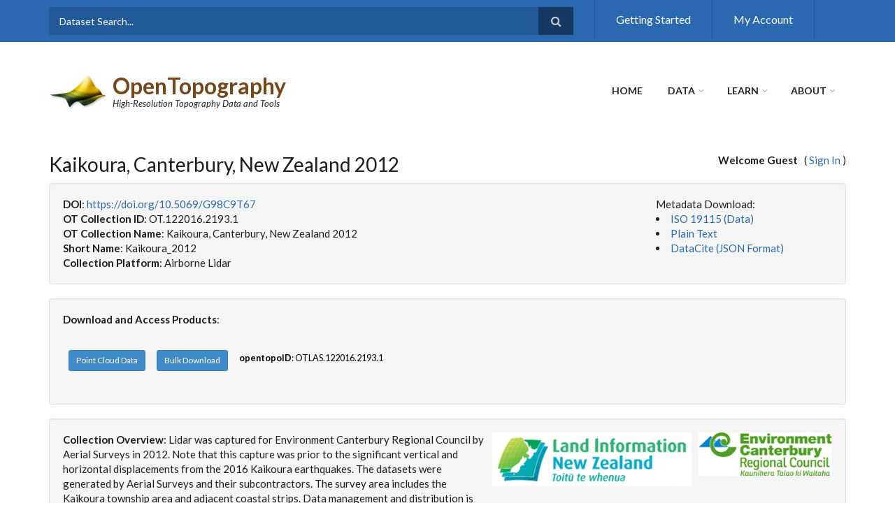

--- FILE ---
content_type: text/html;charset=ISO-8859-1
request_url: https://portal.opentopography.org/datasetMetadata?otCollectionID=OT.122016.2193.1
body_size: 8486
content:



<!DOCTYPE html>
<html lang="en" dir="ltr"
    xmlns:content="http://purl.org/rss/1.0/modules/content/"
    xmlns:dc="http://purl.org/dc/terms/"
    xmlns:foaf="http://xmlns.com/foaf/0.1/"
    xmlns:og="http://ogp.me/ns#"
    xmlns:rdfs="http://www.w3.org/2000/01/rdf-schema#"
    xmlns:sioc="http://rdfs.org/sioc/ns#"
    xmlns:sioct="http://rdfs.org/sioc/types#"
    xmlns:skos="http://www.w3.org/2004/02/skos/core#"
    xmlns:xsd="http://www.w3.org/2001/XMLSchema#">

<head profile="http://www.w3.org/1999/xhtml/vocab">
    <meta http-equiv="Content-Type" content="text/html; charset=utf-8" />
    <meta name="Generator" content="Drupal 7 (http://drupal.org)" />
    <!-- <link rel="canonical" href="/donate" /> -->
    <!-- <link rel="shortlink" href="/node/3160" /> -->
    <meta name="MobileOptimized" content="width" />
    <meta name="HandheldFriendly" content="true" />
    <meta name="viewport" content="width=device-width, initial-scale=1" />
    <link rel="shortcut icon" href="/images/favicon.ico" type="image/vnd.microsoft.icon" />
    <title>OpenTopography - Kaikoura, Canterbury, New Zealand 2012</title>
    <script src="https://ajax.googleapis.com/ajax/libs/jquery/3.6.1/jquery.min.js"></script>
    <script src="/scripts/EasyAutocomplete/1.4.0/jquery.easy-autocomplete.min.js"></script>
    <!-- Autocomplete CSS file -->
    <link rel="stylesheet" href="/scripts/EasyAutocomplete/1.4.0/easy-autocomplete.min.css">
    <!-- Autocomplete additional CSS Themes file - not required-->
    <link rel="stylesheet" href="/scripts/EasyAutocomplete/1.4.0/easy-autocomplete.themes.min.css">

    <script type="text/javascript" src="//maxcdn.bootstrapcdn.com/bootstrap/3.2.0/js/bootstrap.min.js"></script>
    <link type="text/css" rel="stylesheet" href="/css/css1_autocomplete.css?20200429" media="all" />
    <link type="text/css" rel="stylesheet" href="/css/css2_aggregator.css?20200429" media="all" />
    <link type="text/css" rel="stylesheet" href="/css/css3_ctools.css?20200429" media="all" />
    <link type="text/css" rel="stylesheet" href="//maxcdn.bootstrapcdn.com/font-awesome/4.7.0/css/font-awesome.min.css" media="all" />
    <link type="text/css" rel="stylesheet" href="//maxcdn.bootstrapcdn.com/bootstrap/3.2.0/css/bootstrap.min.css" media="all" />
    <link type="text/css" rel="stylesheet" href="/css/css4_meanmenu.css?20200429" media="all" />
    <link type="text/css" rel="stylesheet" href="/css/css5_body.css?20200429" media="all" />
    <link type="text/css" rel="stylesheet" href="/css/css6_font.css?20200429" media="all" />

<!--[if (IE 9)&(!IEMobile)]>
<link type="text/css" rel="stylesheet" href="https://opentopography.org/sites/opentopography.org/themes/scholarly_lite/ie9.css?q9gpu3" media="all" />
<![endif]-->

    <link type="text/css" rel="stylesheet" href="/css/css7_flexslider.css?20200429" media="all" />
    <link type="text/css" rel="stylesheet" href="/css/local.css?20250422" media="all" />

  <!-- HTML5 element support for IE6-8 -->
  <!--[if lt IE 9]>
    <script src="//html5shiv.googlecode.com/svn/trunk/html5.js"></script>
  <![endif]-->

    <script type="text/javascript" src="/scripts/js1_jquery1.7.2.js"></script>
    <script type="text/javascript">

<!--//--><![CDATA[//><!--
jQuery(document).ready(function($) {
    $(window).scroll(function() {
        if($(this).scrollTop() != 0) {
            $("#toTop").addClass("show");
        }
        else {
            $("#toTop").removeClass("show");
        }
    });

    $("#toTop").click(function() {
        $("body,html").animate({scrollTop:0},800);
    });
});
//--><!]]>
    </script>

    <script type="text/javascript">
<!--//--><![CDATA[//><!--
jQuery(document).ready(function($) {
    var headerTopHeight = $("#header-top").outerHeight(),
    headerHeight = $("#header").outerHeight();

    $(window).scroll(function() {
    if(($(this).scrollTop() > headerTopHeight+headerHeight) && ($(window).width() > 767)) {
        $("body").addClass("onscroll");
        if (($("#site-name").length > 0) && ($("#logo").length > 0)) {
            $(".onscroll #logo").addClass("hide");
        }

        if ($("#banner").length > 0) {
             $("#banner").css("marginTop", (headerHeight)+"px");
        }
        else if ($("#page-intro").length > 0) {
            $("#page-intro").css("marginTop", (headerHeight)+"px");
        }
        else {
            $("#page").css("marginTop", (headerHeight)+"px");
        }
    }
    else {
        $("body").removeClass("onscroll");
        $("#logo").removeClass("hide");
        $("#page,#banner,#page-intro").css("marginTop", (0)+"px");
    }
    });
});
//--><!]]>
    </script>

    <script type="text/javascript" src="/scripts/jquery.meanmenu.fork.js?20200429"></script>

    <script type="text/javascript">
<!--//--><![CDATA[//><!--
jQuery(document).ready(function($) {
    $("#main-navigation .sf-menu, #main-navigation .content>ul.menu, #main-navigation ul.main-menu").wrap("<div class='meanmenu-wrapper'></div>");
    $("#main-navigation .meanmenu-wrapper").meanmenu({
        meanScreenWidth: "767",
        meanRemoveAttrs: true,
        meanMenuContainer: "#header-inside",
        meanMenuClose: ""
    });

    $("#header-top .sf-menu, #header-top .content>ul.menu").wrap("<div class='header-top-meanmenu-wrapper'></div>");
    $("#header-top .header-top-meanmenu-wrapper").meanmenu({
        meanScreenWidth: "767",
        meanRemoveAttrs: true,
        meanMenuContainer: "#header-top-inside",
        meanMenuClose: ""
    });
});
//--><!]]>
    </script>

    <script type="text/javascript" src="/scripts/js3_hoverIntent.js?20200429"></script>

    <script type="text/javascript">
<!--//--><![CDATA[//><!--
jQuery.extend(Drupal.settings, {"basePath":"\/","pathPrefix":"","ajaxPageState":{"theme":"scholarly_lite","theme_token":"9fRXNf4iEX_xrHy08hHiwr9VdKUyfClGCvKdrs2q8h0","js":{"sites\/opentopography.org\/modules\/jquery_update\/replace\/jquery\/1.7\/jquery.min.js":1,"misc\/jquery-extend-3.4.0.js":1,"misc\/jquery.once.js":1,"misc\/drupal.js":1,"\/\/maxcdn.bootstrapcdn.com\/bootstrap\/3.2.0\/js\/bootstrap.min.js":1,"0":1,"1":1,"sites\/opentopography.org\/themes\/scholarly_lite\/js\/meanmenu\/jquery.meanmenu.fork.js":1,"2":1,"sites\/opentopography.org\/libraries\/superfish\/jquery.hoverIntent.minified.js":1,"sites\/opentopography.org\/libraries\/superfish\/supposition.js":1,"sites\/opentopography.org\/libraries\/superfish\/superfish.js":1,"sites\/opentopography.org\/libraries\/superfish\/supersubs.js":1,"sites\/opentopography.org\/modules\/superfish\/superfish.js":1},"css":{"modules\/system\/system.base.css":1,"modules\/system\/system.menus.css":1,"modules\/system\/system.messages.css":1,"modules\/system\/system.theme.css":1,"modules\/aggregator\/aggregator.css":1,"modules\/comment\/comment.css":1,"sites\/opentopography.org\/modules\/date\/date_api\/date.css":1,"sites\/opentopography.org\/modules\/date\/date_popup\/themes\/datepicker.1.7.css":1,"modules\/field\/theme\/field.css":1,"modules\/node\/node.css":1,"modules\/search\/search.css":1,"modules\/user\/user.css":1,"sites\/opentopography.org\/modules\/views\/css\/views.css":1,"sites\/opentopography.org\/modules\/ckeditor\/css\/ckeditor.css":1,"sites\/opentopography.org\/modules\/ctools\/css\/ctools.css":1,"sites\/opentopography.org\/modules\/biblio\/biblio.css":1,"sites\/opentopography.org\/modules\/ds\/layouts\/ds_2col_stacked_fluid\/ds_2col_stacked_fluid.css":1,"\/\/maxcdn.bootstrapcdn.com\/font-awesome\/4.2.0\/css\/font-awesome.min.css":1,"\/\/maxcdn.bootstrapcdn.com\/bootstrap\/3.2.0\/css\/bootstrap.min.css":1,"sites\/opentopography.org\/themes\/scholarly_lite\/js\/meanmenu\/meanmenu.css":1,"sites\/opentopography.org\/libraries\/superfish\/css\/superfish.css":1,"sites\/opentopography.org\/themes\/scholarly_lite\/bootstrap\/css\/bootstrap.css":1,"sites\/opentopography.org\/themes\/scholarly_lite\/style.css":1,"sites\/opentopography.org\/themes\/scholarly_lite\/style-blue.css":1,"sites\/opentopography.org\/themes\/scholarly_lite\/fonts\/lato-font.css":1,"sites\/opentopography.org\/themes\/scholarly_lite\/fonts\/sourcecodepro-font.css":1,"sites\/opentopography.org\/themes\/scholarly_lite\/fonts\/ptserif-blockquote-font.css":1,"sites\/opentopography.org\/themes\/scholarly_lite\/ie9.css":1,"sites\/opentopography.org\/themes\/scholarly_lite\/local.css":1}},"superfish":{"2":{"id":"2","sf":{"animation":{"opacity":"show"},"speed":"\u0027fast\u0027","autoArrows":false,"dropShadows":false,"disableHI":false},"plugins":{"supposition":true,"bgiframe":false,"supersubs":{"minWidth":"12","maxWidth":"27","extraWidth":1}}}}});
//--><!]]>
    </script>
    <meta name="google-site-verification" content="8UCd8FhXSdN3jeDPVrpLecrKDwBffsxjVBnADeE1HME" />
</head>
<body class="html not-front not-logged-in no-sidebars page-node page-node- page-node-3160 node-type-page no-banner sff-7 slff-7 hff-7 pff-7 form-style-1" >

    <script type="text/javascript" src="/scripts/wz_tooltip.js?20220404"></script>

    <div id="wrapper">
        <div id="skip-link">
            <a href="#main-content" class="element-invisible element-focusable">Skip to main content</a>
        </div>
        <div id="toTop"><i class="fa fa-angle-up"></i></div>

<!-- #header-top -->
<div id="header-top" class="clearfix">
    <div class="container">

        <!-- #header-top-inside -->
        <div id="header-top-inside" class="clearfix">
            <div class="row">

                <div class="col-md-8">
                    <!-- #header-top-left -->
                    <div id="header-top-left" class="clearfix">
                        <div class="header-top-area">
                            <div class="region region-header-top-left">
                                <div id="block-block-13" class="block block-block clearfix">
                                    <div class="content">

                                        <div id="block-search-form" class="block block-search clearfix">
                                            <div class="content">
                                                <form action="/dataSearch" method="post" id="search-block-form" accept-charset="UTF-8">
                                                <div>
                                                    <div class="container-inline">
                                                        <h2 class="element-invisible">Search form</h2>
                                                        <div class="form-item form-type-textfield form-item-search-block-form">
                                                            <input onblur="if (this.value == '') {this.value = 'Dataset Search...';}" onfocus="if (this.value == 'Dataset Search...') {this.value = '';}" type="text" id="edit-search-block-form--2" name="search" value="Dataset Search..." size="15" maxlength="128" class="form-text" />
                                                        </div>
                                                        <div class="form-actions form-wrapper" id="edit-actions"><input value="" type="submit" id="edit-submit--3" name="op" class="form-submit" /></div>
                                                    </div>
                                                </div>
                                                </form>
                                            </div>
                                        </div>

                                    </div>
                                </div>
                            </div>
                        </div>
                    </div>
                    <!-- EOF:#header-top-left -->
                </div>

                <div class="col-md-4">
                    <!-- #header-top-right -->
                    <div id="header-top-right" class="clearfix">
                        <div class="header-top-area">
                            <div class="region region-header-top-right">
                                <div id="block-menu-menu-top-menu" class="block block-menu clearfix">
                                    <div class="content">
                                        <ul class="menu"><li class="first leaf"><a href="https://opentopography.org/start" title="">Getting Started</a></li><li class="last leaf"><a href="/myopentopo" title="">My Account</a></li></ul>
                                    </div>
                                </div>
                            </div>
                        </div>
                    </div>
                    <!-- EOF:#header-top-right -->
                </div>
            </div>
        </div>
        <!-- EOF: #header-top-inside -->

    </div>
</div>
<!-- EOF: #header-top -->

<!-- #header -->
<header id="header"  role="banner" class="clearfix">
    <div class="container">

        <!-- #header-inside -->
        <div id="header-inside" class="clearfix">
            <div class="row">

                <div class="col-md-4">
                    <!-- #header-inside-left -->
                    <div id="header-inside-left" class="clearfix">

                        <div id="logo">
                            <a href="https://opentopography.org/" title="Home" rel="home"> <img src="https://opentopography.org/sites/opentopography.org/files/ot_transp_logo_2.png" alt="Home" /> </a>
                        </div>

                        <div id="site-name">
                            <a href="https://opentopography.org/" title="Home">OpenTopography</a>
                        </div>

                        <div id="site-slogan">
                            High-Resolution Topography Data and Tools
                        </div>

                    </div>
                    <!-- EOF:#header-inside-left -->
                </div>

                <div class="col-md-8">
                    <!-- #header-inside-right -->
                    <div id="header-inside-right" class="clearfix">

                        <!-- #main-navigation -->
                        <div id="main-navigation" class="clearfix">
                            <nav role="navigation">
                                <div class="region region-navigation">
                                    <div id="block-superfish-2" class="block block-superfish clearfix">
                                        <div class="content">
                                            <ul id="superfish-2" class="menu sf-menu sf-main-menu sf-horizontal sf-style-none"><li id="menu-218-2" class="active-trail sf-depth-1 sf-no-children"><a href="https://opentopography.org/" title="" class="sf-depth-1 active">Home</a></li><li id="menu-355-2" class="sf-depth-1 menuparent"><a href="/datasets" title="" class="sf-depth-1 menuparent">Data</a><ul><li id="menu-2345-2" class="sf-depth-2 sf-no-children"><a href="/datasets" title="" class="sf-depth-2">Find Data Map</a></li><li id="menu-2996-2" class="sf-depth-2 sf-no-children"><a href="/dataCatalog" title="" class="sf-depth-2">Data Catalog</a></li><li id="menu-1086-2" class="sf-depth-2 sf-no-children"><a href="https://opentopography.org/data/contribute" title="" class="sf-depth-2">Contribute</a></li><li id="menu-1349-2" class="sf-depth-2 sf-no-children"><a href="https://opentopography.org/developers" title="" class="sf-depth-2">Developers/API</a></li></ul></li><li id="menu-357-2" class="sf-depth-1 menuparent"><a href="https://opentopography.org/learn" class="sf-depth-1 menuparent">Learn</a><ul><li id="menu-3043-2" class="sf-depth-2 sf-no-children"><a href="https://opentopography.org/learn/onlinetraining" class="sf-depth-2">Online Training</a></li><li id="menu-3045-2" class="sf-depth-2 sf-no-children"><a href="https://opentopography.org/learn/curriculum" class="sf-depth-2">Curriculum for Educators</a></li><li id="menu-1026-2" class="sf-depth-2 sf-no-children"><a href="https://opentopography.org/learn/workshops" class="sf-depth-2">Workshops &amp; Short Courses</a></li><li id="menu-1085-2" class="sf-depth-2 sf-no-children"><a href="https://opentopography.org/blog" class="sf-depth-2">Blog</a></li></ul></li><li id="menu-309-2" class="sf-depth-1 menuparent"><a href="https://opentopography.org/about" class="sf-depth-1 menuparent">About</a><ul><li id="menu-2390-2" class="sf-depth-2 menuparent"><a href="https://opentopography.org/about" title="" class="sf-depth-2 menuparent">About OpenTopography</a><ul><li id="menu-387-2" class="sf-depth-3 sf-no-children"><a href="https://opentopography.org/about/people" class="sf-depth-3">People</a></li><li id="menu-3896-2" class="sf-depth-3 sf-no-children"><a href="https://opentopography.org/about/ac" class="sf-depth-3">Advisory Committees</a></li></ul></li><li id="menu-3478-2" class="sf-depth-2 sf-no-children"><a href="https://opentopography.org/about/subscriptions" title="" class="sf-depth-2">Subscriptions</a></li><li id="menu-763-2" class="sf-depth-2 sf-no-children"><a href="https://opentopography.org/publications" title="" class="sf-depth-2">Publications</a></li><li id="menu-684-2" class="sf-depth-2 sf-no-children"><a href="https://opentopography.org/news" title="" class="sf-depth-2">News</a></li></ul></li></ul>
                                        </div>
                                    </div>
                                </div>
                            </nav>
                        </div>
                        <!-- EOF: #main-navigation -->

                    </div>
                    <!-- EOF:#header-inside-right -->
                </div>

            </div>
        </div>
        <!-- EOF: #header-inside -->

    </div>
</header>
<!-- EOF: #header -->

<!-- #banner -->
<!--
<div id="banner" class="clearfix">
    <div class="region region-banner">
        <div id="block-block-14" class="block block-block clearfix">
            <div class="content">
                <div style="color: #ffffff; background-color: #7aa239; border-color: #be7be7; padding: 1em; min-width: 100%;"><center>The OpenTopography site will be intermittently unavailable from 8AM until 1PM (Pacific Time) this Saturday, November 5th during planned maintenance.</center></div>
            </div>
        </div>
    </div>
</div>
-->
<!-- EOF:#banner -->



        <!-- #page -->
        <div id="page" class="clearfix">

            <!-- #messages-console -->
            <!-- EOF: #messages-console -->

            <!-- #main-content -->
            <div id="main-content">
                <div class="container">
                    <div class="row">
                        <section class="col-md-12">
                            <!-- #promoted -->
                            <!-- EOF: #promoted -->

                            <!-- #main -->
                            <div id="main" class="clearfix">

                                <!-- END HEADER -->



<script type="text/javascript" src="/scripts/openlayers-4.6.5/build/ol.js"></script>
<link rel="stylesheet" href="/scripts/openlayers-4.6.5/css/ol.css" type="text/css">

<script type="text/javascript" src="/scripts/FormChek.js"></script>

<style>
    #map-div {
        width:100%;
        height:500px;
        background-color: #ffffff;
        position:relative;
        border: 1px solid #ccc;
    }

    #mapView {
        position:absolute;
        top: 5px;
        right: 5px;
        white-space: nowrap;
    }

    .mouse_position {
        position:absolute;
        bottom: 40px;
        left: 10px;
        width: 100%;
        max-width: 180px;
        white-space: nowrap;
        font-size:12px;
        padding: 5px 10px 10px 5px;
        text-align:left;
        border: 1px #cccccc solid;
        background-color:rgba(255, 255, 255, 0.5);
        z-index: 1;
    }
</style>



<div style="float:left;">
    <h2 class="title">Kaikoura, Canterbury, New Zealand 2012</h2>
</div>
<div style="float:right; margin: 20px 0 10px 0;">
    <strong>Welcome Guest</strong> &nbsp; ( <a href='/login?redirect=%2FdatasetMetadata%3FotCollectionID%3DOT.122016.2193.1'>Sign In</a> )
</div>
<div style="clear: both;"></div>






<div class='well'>
    <div class="row">
        <div class="col-md-9">
            <strong>DOI</strong>: <a href='https://doi.org/10.5069/G98C9T67'>https://doi.org/10.5069/G98C9T67</a>
            <br>
            <strong>OT Collection ID</strong>: OT.122016.2193.1
            <br>
            <strong>OT Collection Name</strong>: Kaikoura, Canterbury, New Zealand 2012
            <br>
            <strong>Short Name</strong>: Kaikoura_2012
            <br>
            <strong>Collection Platform</strong>: Airborne Lidar
        </div>
        <div class="col-md-3">
            Metadata Download:
            <li><a href="/datasetMetadata.jsp?otCollectionID=OT.122016.2193.1&format=xml">ISO 19115 (Data)</a></li>
            <li><a href="/datasetMetadata?otCollectionID=OT.122016.2193.1&format=text">Plain Text</a></li>
            <li><a href="/datasetMetadata?otCollectionID=OT.122016.2193.1&format=json">DataCite (JSON Format)</a></li>
        </div>
    </div>
</div>

<div class='well'>
    <strong>Download and Access Products</strong>:<br>
    <table class='table table-borderless'><tr><td class='text-nowrap'><a class='btn btn-primary btn-sm' href='/lidarDataset?opentopoID=OTLAS.122016.2193.1'>Point Cloud Data</a></td><td class='text-nowrap'><a class='btn btn-primary btn-sm' href='/login?redirect=%2FdatasetMetadata%3FotCollectionID%3DOT.122016.2193.1'>Bulk Download</a></td><td class='text-nowrap'><span class='small'><strong>opentopoID</strong>: OTLAS.122016.2193.1</span></td><td style='width: 100%;'></td></tr></table>
</div>

<div class='well'>
    <strong>Collection Overview</strong>:

    <img src="https://cloud.sdsc.edu/v1/AUTH_opentopography/www/images/logos/ecan_logo.gif" alt="ECAN logo" width="201" height="80" border="0" style="float: right; padding:0 0 10px 10px;"/> <img src="https://cloud.sdsc.edu/v1/AUTH_opentopography/www/images/linz_logo.jpg" alt="Land Information New Zealand Logo" width="295" height="80" border="0" style="float: right; padding:0 0 10px 10px;"/>
    Lidar was captured for Environment Canterbury Regional Council by Aerial Surveys in 2012. Note that this capture was prior to the significant vertical and horizontal displacements from the 2016 Kaikoura earthquakes. The datasets were generated by Aerial Surveys and their subcontractors. The survey area includes the Kaikoura township area and adjacent coastal strips. Data management and distribution is by Land Information New Zealand.

<br><br>Prepared DEM and DSM files are available through the LINZ Data Service <ul><li> <a href="https://data.linz.govt.nz/layer/3542-canterbury-kaikoura-lidar-1m-dem-2012/" alt="Kaikoura 2012 DEM" target="_blank">https://data.linz.govt.nz/layer/3542-canterbury-kaikoura-lidar-1m-dem-2012/</a></li> <li><a href="https://data.linz.govt.nz/layer/3545-canterbury-kaikoura-lidar-1m-dsm-2012/" alt="Kaikoura 2012 DSM" target="_blank">https://data.linz.govt.nz/layer/3545-canterbury-kaikoura-lidar-1m-dsm-2012/</a></li>
</ul>

    <br><br>
    <strong>Dataset Acknowledgement</strong>: Released under Creative Commons By Creative Commons Attribution 3.0 New Zealand Link: http://data.linz.govt.nz/license/attribution-3-0-new-zealand/ Attribution Required for Copies: "Copyright in this work is owned by Environment Canterbury Regional Council " Attribution Required for Derivative works: "Copyright in the underlying dataset from which this work has been derived is owned by Environment Canterbury Regional Council "
    <br>


    <br>
    <script type="text/javascript" src="/scripts/copyTextToClipboard.js?20240610"></script>
    <strong>Dataset Citation</strong>: <span id="citationContent">Kaikoura, Canterbury, New Zealand 2012. Distributed by OpenTopography. https://doi.org/10.5069/G98C9T67 . Accessed 2026-01-31</span>
    &nbsp; &nbsp; <a href="javascript: void(0);" onclick="copyTextToClipboard($('#citationContent').html(), 'copiedCitation');"><span class="fa fa-copy" title="Copy Citation."></span></a> &nbsp; <span id='copiedCitation' class="link-copied">Copied to Clipboard</span>

    <br><br>
    <strong>Use License</strong>: Not Provided

    <br><br>
    <strong>Dataset Keywords</strong>: kaikoura, south island, new zealand, linz, aerial surveys, lidar

    <br><br>
    <strong>Survey Date</strong>: 07/10/2012 - 07/17/2012

    <br><br>
    <strong>Publication Date</strong>: 12/08/2016

</div>

<div class='well'>
    <strong>Data Provider and Roles</strong>:
    <br>
    Funder<ul><li><a href='https://ecan.govt.nz/' target='_blank'>Environment Canterbury Regional Council</a></li></ul>
    Partner<ul><li><a href='https://www.linz.govt.nz/' target='_blank'>Land Information New Zealand</a></li></ul>
    Collector<ul><li><a href='http://www.aerialsurveys.co.nz/' target='_blank'>Aerial Surveys</a></li></ul>
    
    
    
    
    
    
    
    
</div>

<div class='well'>

    <strong>Total Number of Points</strong>:

    626,788,655 pts


    <br><br>
    <strong>Area</strong>: 318.73 km<sup>2</sup>


    <br><br>
    <strong>Point Density</strong>:

    1.97 pts/m<sup>2</sup>


    <br><br>
    <strong>Classifications:</strong>

<table class='table table-nospace table-borderless' style='margin-bottom: 0; border-collapse: collapse; table-layout: auto; width: auto; background-color: transparent;'><tr><td class='text-nowrap'><span class='indent'>Class 1 - Unclassified</span></td><td class='text-right'>321,064,892</td></tr><tr><td class='text-nowrap'><span class='indent'>Class 2 - Ground</span></td><td class='text-right'>305,723,748</td></tr><tr><td class='text-nowrap'><span class='indent'>Class 9 - Water</span></td><td class='text-right'>15</td></tr></table>

    <br>
    <strong>Coordinate System</strong>:
    <br>
    <span class="indent">Horizontal: NZTM2000 NZGD2000 Meters [EPSG: 2193]</span>
    <br>
    <span class="indent">Vertical: NZVD2016</span>

    <br><br>
    <strong>Units</strong>: meter

    <br><br>
    <strong>Survey Report</strong>: <a href='https://cloud.sdsc.edu/v1/AUTH_opentopography/www/metadata/Kaikoura_2012_Metadata.zip' target='_blank'>Reports</a>

    <br><br><strong>LAS Validation Data Report</strong>:

    <a target="_blank" href="http://cloud.sdsc.edu/v1/AUTH_opentopography/www/lasReports/Kaikoura_2012.html">Kaikoura_2012.html</a>


</div>

<div class='well'>


    <strong>Tile Index in Shapefile Format</strong>:

    <a href="https://opentopography.s3.sdsc.edu/pc-bulk/Kaikoura_2012/Kaikoura_2012_TileIndex.zip">Download</a>

    <br>
    <br>

    <strong>Dataset Boundary in GeoJSON Format</strong>:
 &nbsp; <a href='https://raw.githubusercontent.com/OpenTopography/Data_Catalog_Spatial_Boundaries/main/OpenTopography_Point_Cloud_Lidar/Kaikoura_2012.geojson' target='_blank'>Kaikoura_2012.geojson</a>
    <br><br>
    <strong>Dataset Extent (Bounding Box)</strong>: North: -41.9519637830093&deg; &nbsp; &nbsp; South: -42.9155866967717&deg; &nbsp; &nbsp; East: 174.065625319327&deg; &nbsp; &nbsp; West: 173.262028835566&deg;
</div>

<div id="map-div">
    <div id="map" style="height:500px;"></div>
    <div id="mouse_position">&nbsp;</div>
</div>


<script type="text/javascript">
    const geometries = [
"/getGeoJson?host=OT&id=OTLAS.122016.2193.1&isRaster=false&sid=0.9255943726896585"
    ];




    var mapDiv = document.getElementById('map');

    var scaleLineControl = new ol.control.ScaleLine();

    var map = new ol.Map({
        controls: ol.control.defaults({
            attributionOptions: {
                collapsible: true
            }
        }).extend([
            scaleLineControl
        ]),
        layers: [
            new ol.layer.Tile({
                source: new ol.source.XYZ({
                    attributions: 'Tiles © <a href="https://services.arcgisonline.com/ArcGIS/rest/services/World_Topo_Map/MapServer">ArcGIS</a>',
                    url: 'https://server.arcgisonline.com/ArcGIS/rest/services/World_Topo_Map/MapServer/tile/{z}/{y}/{x}',
                    wrapX: true
                })
            })
        ],
        loadTilesWhileInteracting: true,
        target: 'map',
        view: new ol.View({
            center: [0, 0],
            zoom: 5,
            minZoom: 1
        })
    });

    var mousePosition = new ol.control.MousePosition({
        coordinateFormat: function(coordinate) {
            return ol.coordinate.format(coordinate, 'Lat: {y}, Lng: {x}', 4);
        },
        projection: 'EPSG:4326',
        target: document.getElementById('mouse_position'),
        undefinedHTML: '&nbsp;'
    });

    map.addControl(mousePosition);

    $("#map").mouseleave(function() {
        $("#mouse_position").removeClass('mouse_position');
    });

    $("#map").mouseover(function() {
        $("#mouse_position").addClass('mouse_position');
    });

    var geojson_source = new ol.source.Vector({
            url: geometries[0],
            format: new ol.format.GeoJSON(),
            wrapX: false
        });

    var geojson_layer = new ol.layer.Vector({
        source: geojson_source,
        style: new ol.style.Style({
            fill: new ol.style.Fill({color: 'rgba(255, 0, 0, 0.1)'}),
            stroke: new ol.style.Stroke({color: 'rgba(255, 0, 0, 1)'})
        })
    });

    map.addLayer(geojson_layer);

    geojson_layer.once("change", function(e){
        var extent = geojson_source.getExtent();
        map.getView().fit(extent);
    });

</script>



<!-- #End header - Start body -->
                        <br><br>
                    </div>
                </section>

            </div>
        </div>
    </div>
<!-- EOF:#main-content -->
</div>
<!-- EOF: #page -->



<!-- #footer -->
<footer id="footer" class="clearfix">
    <div class="container">
        <div class="row">
            <div class="col-sm-12">
                <div class="footer-area">
                    <div class="region region-footer-first">
                        <div id="block-block-2" class="block block-block clearfix">
                            <div class="content">
                                <div class="row">
                                    <div class="col-md-6">
                                        <a href="https://opentopography.org/citations">Citation Policy</a> | <a href="https://opentopography.org/faq-page">FAQ</a> | <a href="https://opentopography.org/media">Media Kit</a> | <a href="https://opentopography.org/donate">Donate</a> | <a href="https://opentopography.org/contact">Contact Us</a>
                                    </div>
                                    <div class="col-md-6">
                                        <div class="pull-right">
                                            <a href="https://bsky.app/profile/opentopography.org" target="_blank"><img alt="Bluesky" src="https://cloud.sdsc.edu/v1/AUTH_opentopography/www/images/social_icons/bsky.png" style="height:31px; width:31px" /></a> <a href="https://www.linkedin.com/company/opentopography" target="_blank"><img alt="Linkedin" src="https://cloud.sdsc.edu/v1/AUTH_opentopography/www/images/social_icons/Linkedin.png" style="height:30px; width:30px" /></a> <a href="https://www.youtube.com/user/OpenTopography" target="_blank"><img alt="YouTube" src="https://cloud.sdsc.edu/v1/AUTH_opentopography/www/images/social_icons/Youtube.png" style="height:31px; width:31px" /></a>  <a href="https://instagram.com/opentopography/" target="_blank"><img alt="Instagram" src="https://cloud.sdsc.edu/v1/AUTH_opentopography/www/images/social_icons/Instagram.png" style="height:31px; width:31px" /></a> <a href="http://www.facebook.com/opentopography" target="_blank"><img alt="Facebook" src="https://cloud.sdsc.edu/v1/AUTH_opentopography/www/images/social_icons/Facebook.png" style="height:30px; width:30px" /></a>
                                        </div>
                                    </div>
                                </div>
                            </div>
                        </div>
                        <div id="block-block-1" class="block block-block clearfix">
                            <div class="content">
                                <a href="http://www.nsf.gov" target="_blank"><img src="https://cloud.sdsc.edu/v1/AUTH_opentopography/www/images/drupal/nsf1.gif" alt="National Science Foundation" style="border-style:solid; border-width:0px; float:right; height:60px; margin:4px 5px; width:60px"></a>OpenTopography is supported by the <a href="http://www.nsf.gov" target="_blank">National Science Foundation</a> under Award Numbers <a href="https://www.nsf.gov/awardsearch/showAward?AWD_ID=2410799" target="_blank">2410799</a>, <a href="https://www.nsf.gov/awardsearch/showAward?AWD_ID=2410800" target="_blank">2410800</a> & <a href="https://www.nsf.gov/awardsearch/showAward?AWD_ID=2410801" target="_blank">2410801</a><br />
                                OpenTopography Facility, San Diego Supercomputer Center, University of California San Diego, 9500 Gilman Drive, La Jolla, CA 92093-0505<br />
                                Copyright © opentopography.org. All Rights Reserved. <a href="https://opentopography.org/usageterms">Terms of Use</a> | <a href="https://opentopography.org/privacypolicy">Privacy Policy</a>

<!-- Google tag (gtag.js) -->
<script async src="https://www.googletagmanager.com/gtag/js?id=G-CWEJXP7KH5"></script>
<script> window.dataLayer = window.dataLayer || []; function gtag(){dataLayer.push(arguments);} gtag('js', new Date()); gtag('config', 'G-CWEJXP7KH5'); </script>

                            </div>
                        </div>
                    </div>
                </div>
            </div>
        </div>
    </div>
</footer>
<!-- EOF #footer -->

</div>
</body>
</html>





--- FILE ---
content_type: text/javascript
request_url: https://portal.opentopography.org/scripts/copyTextToClipboard.js?20240610
body_size: 320
content:

function copyTextToClipboard(str, copiedId) {
    const el = document.createElement('textarea');
    el.value = str;
    el.setAttribute('readonly', '');
    el.style.position = 'absolute';
    el.style.left = '-9999px';
    document.body.appendChild(el);
    el.select();
    document.execCommand('copy');

    try {
        if (document.execCommand('copy')) {
            if ($("#" + copiedId).length) {
                $("#" + copiedId).fadeIn(100, function () {
                    $("#" + copiedId).delay(1000).fadeOut(10000);
                });
            }
        }
    }
    catch (err) {
    }

    document.body.removeChild(el);
};